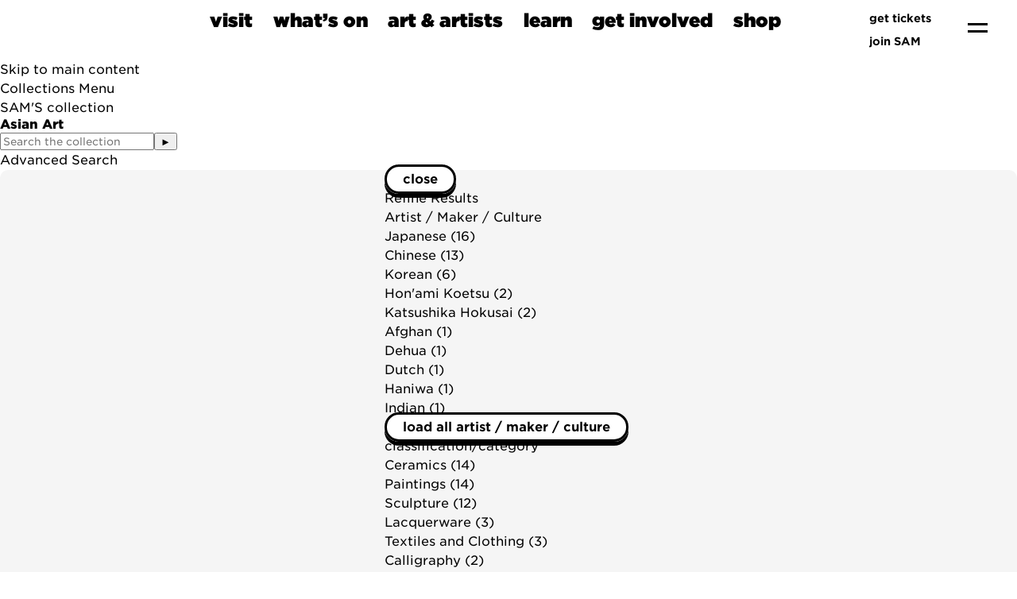

--- FILE ---
content_type: text/javascript
request_url: https://www.seattleartmuseum.org/assets/js/modal.js
body_size: 703
content:
document.addEventListener('DOMContentLoaded', () => {
    // Functions to open and close a modal
    function openModal($el) {
      $el.classList.add('is-active');
      window.location.hash = $el.id;
    }

    const cleanupModal = (event) => {
      var modalElement = event.target.parentElement;
      if(modalElement.classList.contains('is-closing')) {
        modalElement.classList.remove('is-closing');
        modalElement.classList.remove('is-active');
        modalElement.removeEventListener('animationend', cleanupModal);
      }
    };
  
    function closeModal($el) {
      $el.classList.add('is-closing');
      $el.addEventListener('animationend', cleanupModal);
      // Remove hash from URL
      history.pushState("", document.title, window.location.pathname + window.location.search);
    }
  
    function closeAllModals() {
      (document.querySelectorAll('.modal') || []).forEach(($modal) => {
        // close everything right away and clean up any closing
        $modal.classList.remove('is-active');
        $modal.classList.remove('is-closing');
      });
    }
  
    // Add a click event on buttons to open a specific modal
    (document.querySelectorAll('.js-modal-trigger') || []).forEach(($trigger) => {
      const modal = $trigger.dataset.target;
      const $target = document.getElementById(modal);
  
      $trigger.addEventListener('click', () => {
        openModal($target);
      });
    });
  
    // Add a click event on various child elements to close the parent modal
    (document.querySelectorAll('.modal-background, .modal-close, .modal-card-head .delete, .modal-card-foot .button') || []).forEach(($close) => {
      const $target = $close.closest('.modal');
  
      $close.addEventListener('click', () => {
        closeModal($target);
      });
    });
  
    // Add a keyboard event to close all modals
    document.addEventListener('keydown', (event) => {
      if (event.key === 'Escape') { // Escape key
        closeAllModals();
      }
    });
  });